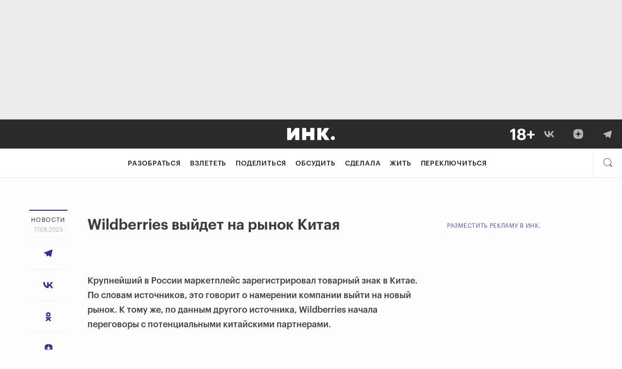

--- FILE ---
content_type: text/plain
request_url: https://www.google-analytics.com/j/collect?v=1&_v=j102&a=1021672201&t=pageview&_s=1&dl=https%3A%2F%2Fincrussia.ru%2Fnews%2Fwildberries-na-rynok-kitaya%2F&ul=en-us%40posix&dt=Wildberries%20%D0%B2%D1%8B%D0%B9%D0%B4%D0%B5%D1%82%20%D0%BD%D0%B0%20%D1%80%D1%8B%D0%BD%D0%BE%D0%BA%20%D0%9A%D0%B8%D1%82%D0%B0%D1%8F%20-%20%D0%98%D0%BD%D0%BA.&sr=1280x720&vp=1280x720&_u=IEBAAEABAAQCACAAI~&jid=1760544447&gjid=579411949&cid=1034912583.1768880803&tid=UA-87436808-1&_gid=100437279.1768880803&_r=1&_slc=1&z=133348608
body_size: -450
content:
2,cG-QPBDZ3GN5G